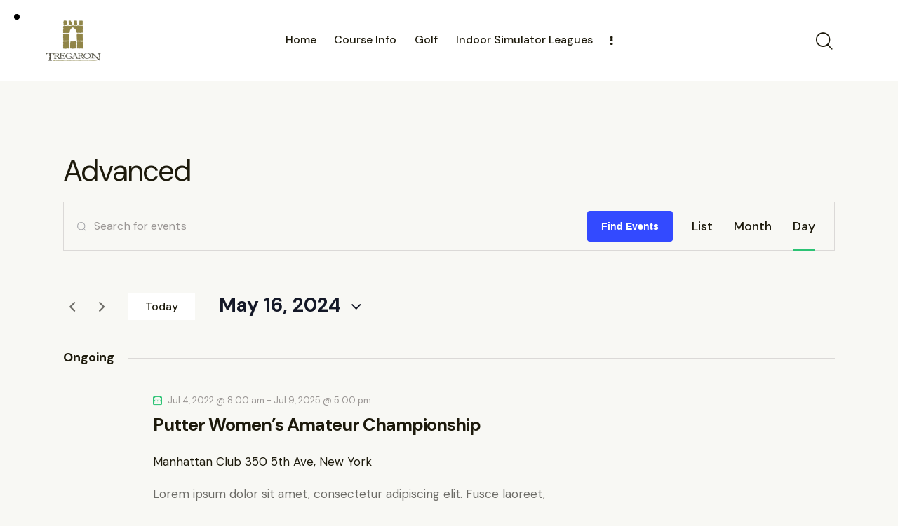

--- FILE ---
content_type: text/css
request_url: https://tregarongolf.com/wp-content/themes/putter/css/__custom-inline.css
body_size: 343
content:
/* ATTENTION! This file was generated automatically! Don&#039;t change it!!!
----------------------------------------------------------------------- */

/* Color scheme helpers for Customizer */
body.customize_preview {
	position: relative;
}
body.customize_preview .putter_customizer_scheme_helper {
	display: block;
	position: absolute;
	z-index: 1;
	top: 0;
	left: 0;
	right: 0;
	bottom: 0;
	-webkit-box-sizing: border-box;
	    -ms-box-sizing: border-box;
	        box-sizing: border-box;
	-webkit-transition: border-color 0.3s ease;
	    -ms-transition: border-color 0.3s ease;
	        transition: border-color 0.3s ease;
	border: 2px solid #aa0000;
	pointer-events: none;
}
body.customize_preview .putter_customizer_scheme_helper .putter_customizer_scheme_helper_name {
	position: absolute;
	z-index: 1;
	top: 0;
	right: 0;
	color: #fff;
	background-color: #aa0000;
	display: inline-block;
	vertical-align: top;
	padding: 4px 1em;
	font-size: 11px;
	line-height: 15px;
	-webkit-transition: background-color 0.3s ease;
	    -ms-transition: background-color 0.3s ease;
	        transition: background-color 0.3s ease;
}
body.customize_preview > .putter_customizer_scheme_helper {
	z-index: 10000;
	border-color: #2271b1;
}
body.customize_preview > .putter_customizer_scheme_helper .putter_customizer_scheme_helper_name {
	right: auto;
	left: 0;
	background-color: #2271b1;
}
body.customize_preview *:hover > .putter_customizer_scheme_helper {
	border: 4px solid #00aa00;
}
body.customize_preview *:hover > .putter_customizer_scheme_helper .putter_customizer_scheme_helper_name {
	background-color: #00aa00;
	top: -2px;
	right: -2px;
}


--- FILE ---
content_type: text/css
request_url: https://tregarongolf.com/wp-content/plugins/trx_addons/css/__responsive.css
body_size: 6016
content:
/* ATTENTION! This file was generated automatically! Don't change it!!!
----------------------------------------------------------------------- */
@media (max-width:1439px){.trx_addons_audio_player{padding:2em}.sc_item_subtitle + .sc_item_title{margin-top:0.4em}.sc_item_title + .sc_item_descr,.sc_item_subtitle + .sc_item_descr,.sc_item_title + .sc_item_slider,.sc_item_subtitle + .sc_item_slider,.sc_item_descr + .sc_item_slider,.sc_item_title + .sc_item_columns,.sc_item_subtitle + .sc_item_columns,.sc_item_descr + .sc_item_columns,.sc_item_title + .sc_item_content,.sc_item_subtitle + .sc_item_content,.sc_item_descr + .sc_item_content{margin-top:2em}.sc_item_title + .sc_item_button,.sc_item_title + .sc_item_button_image,.sc_item_subtitle + .sc_item_button,.sc_item_subtitle + .sc_item_button_image,.sc_item_descr + .sc_item_button,.sc_item_descr + .sc_item_button_image,.sc_item_content + .sc_item_button,.sc_item_content + .sc_item_button_image,.sc_item_slider + .sc_item_button,.sc_item_slider + .sc_item_button_image,.sc_item_columns + .sc_item_button,.sc_item_columns + .sc_item_button_image{margin-top:2em}.sc_layouts_row_fixed_on{left:-15px;right:-15px}.sc_layouts_row .sc_button_default,.sc_layouts_row .sc_button_bordered{font-size:12px;padding:1.5em}a.custom-logo-link img,.wp-block-columns .sc_layouts_logo img,.sc_layouts_row .sc_layouts_logo img{max-height:4.5em}.sc_layouts_row_type_compact .custom-logo-link img,.sc_layouts_row_type_compact .sc_layouts_logo img{max-height:3.5em}.sc_layouts_row_type_narrow .custom-logo-link img,.sc_layouts_row_type_narrow .sc_layouts_logo img{max-height:2.5em}}@media (max-width:1279px){.trx_addons_audio_player{padding:2em 1.6em}.trx_addons_column-1-tablet,.trx_addons_column-1_1-tablet{width:100%}.trx_addons_column-1_2-tablet{width:50%}.trx_addons_column-1_3-tablet{width:33.3333333333%}.trx_addons_column-1_4-tablet{width:25%}.trx_addons_column-1_5-tablet{width:20%}.trx_addons_column-1_6-tablet{width:16.6666666667%}.trx_addons_column-1_7-tablet{width:14.2857142857%}.trx_addons_column-1_8-tablet{width:12.5%}.trx_addons_column-1_9-tablet{width:11.1111111111%}.trx_addons_column-1_10-tablet{width:10%}.trx_addons_column-1_11-tablet{width:9.0909090909%}.trx_addons_column-1_12-tablet{width:8.3333333333%}.trx_addons_column-2_2-tablet{width:100%}.trx_addons_column-2_3-tablet{width:66.6666666667%}.trx_addons_column-2_4-tablet{width:50%}.trx_addons_column-2_5-tablet{width:40%}.trx_addons_column-2_6-tablet{width:33.3333333333%}.trx_addons_column-2_7-tablet{width:28.5714285714%}.trx_addons_column-2_8-tablet{width:25%}.trx_addons_column-2_9-tablet{width:22.2222222222%}.trx_addons_column-2_10-tablet{width:20%}.trx_addons_column-2_11-tablet{width:18.1818181818%}.trx_addons_column-2_12-tablet{width:16.6666666667%}.trx_addons_column-3_3-tablet{width:100%}.trx_addons_column-3_4-tablet{width:75%}.trx_addons_column-3_5-tablet{width:60%}.trx_addons_column-3_6-tablet{width:50%}.trx_addons_column-3_7-tablet{width:42.8571428571%}.trx_addons_column-3_8-tablet{width:37.5%}.trx_addons_column-3_9-tablet{width:33.3333333333%}.trx_addons_column-3_10-tablet{width:30%}.trx_addons_column-3_11-tablet{width:27.2727272727%}.trx_addons_column-3_12-tablet{width:25%}.trx_addons_column-4_4-tablet{width:100%}.trx_addons_column-4_5-tablet{width:80%}.trx_addons_column-4_6-tablet{width:66.6666666667%}.trx_addons_column-4_7-tablet{width:57.1428571429%}.trx_addons_column-4_8-tablet{width:50%}.trx_addons_column-4_9-tablet{width:44.4444444444%}.trx_addons_column-4_10-tablet{width:40%}.trx_addons_column-4_11-tablet{width:36.3636363636%}.trx_addons_column-4_12-tablet{width:33.3333333333%}.trx_addons_column-5_5-tablet{width:100%}.trx_addons_column-5_6-tablet{width:83.3333333333%}.trx_addons_column-5_7-tablet{width:71.4285714286%}.trx_addons_column-5_8-tablet{width:62.5%}.trx_addons_column-5_9-tablet{width:55.5555555556%}.trx_addons_column-5_10-tablet{width:50%}.trx_addons_column-5_11-tablet{width:45.4545454545%}.trx_addons_column-5_12-tablet{width:41.6666666667%}.trx_addons_column-6_6-tablet{width:100%}.trx_addons_column-6_7-tablet{width:85.7142857143%}.trx_addons_column-6_8-tablet{width:75%}.trx_addons_column-6_9-tablet{width:66.6666666667%}.trx_addons_column-6_10-tablet{width:60%}.trx_addons_column-6_11-tablet{width:54.5454545455%}.trx_addons_column-6_12-tablet{width:50%}.trx_addons_column-7_7-tablet{width:100%}.trx_addons_column-7_8-tablet{width:87.5%}.trx_addons_column-7_9-tablet{width:77.7777777778%}.trx_addons_column-7_10-tablet{width:70%}.trx_addons_column-7_11-tablet{width:63.6363636364%}.trx_addons_column-7_12-tablet{width:58.3333333333%}.trx_addons_column-8_8-tablet{width:100%}.trx_addons_column-8_9-tablet{width:88.8888888889%}.trx_addons_column-8_10-tablet{width:80%}.trx_addons_column-8_11-tablet{width:72.7272727273%}.trx_addons_column-8_12-tablet{width:66.6666666667%}.trx_addons_column-9_9-tablet{width:100%}.trx_addons_column-9_10-tablet{width:90%}.trx_addons_column-9_11-tablet{width:81.8181818182%}.trx_addons_column-9_12-tablet{width:75%}.trx_addons_column-10_10-tablet{width:100%}.trx_addons_column-10_11-tablet{width:90.9090909091%}.trx_addons_column-10_12-tablet{width:83.3333333333%}.trx_addons_column-11_11-tablet{width:100%}.trx_addons_column-11_12-tablet{width:91.6666666667%}.trx_addons_column-12_12-tablet{width:100%}.trx_addons_columns_wrap.columns_padding_bottom.columns_in_single_row>[class*="trx_addons_column-"][class*="-tablet"]{padding-bottom:30px}.mfp-wrap .mfp-close{font-size:20px}:root{--sc-space-tiny:1em;--sc-space-small:2em;--sc-space-medium:3em;--sc-space-large:4em;--sc-space-huge:5em;--sc-shift-tiny:1em;--sc-shift-small:2em;--sc-shift-medium:3em;--sc-shift-large:4em}.elementor-section[class*="sc_extra_bg_"]:after,.elementor-column[class*="sc_extra_bg_"]>.elementor-column-wrap:after,.elementor-column[class*="sc_extra_bg_"]>.elementor-widget-wrap:after,.elementor-widget-text-editor[class*="sc_extra_bg_"]:after{display:none}.elementor-section[class*="sc_extra_bg_"][class*="sc_bg_mask_"]:before,.elementor-column[class*="sc_extra_bg_"][class*="sc_bg_mask_"]>.elementor-column-wrap:before,.elementor-column[class*="sc_extra_bg_"][class*="sc_bg_mask_"]>.elementor-widget-wrap:before,.elementor-widget-text-editor[class*="sc_extra_bg_"][class*="sc_bg_mask_"]:before{left:0;top:0;right:0;bottom:0}.elementor-section.sc_extra_bg_tiny,.elementor-column.sc_extra_bg_tiny>.elementor-column-wrap,.elementor-column.sc_extra_bg_tiny>.elementor-widget-wrap,.elementor-widget-text-editor.sc_extra_bg_tiny{padding:1em !important}.elementor-section.sc_extra_bg_small,.elementor-column.sc_extra_bg_small>.elementor-column-wrap,.elementor-column.sc_extra_bg_small>.elementor-widget-wrap,.elementor-widget-text-editor.sc_extra_bg_small{padding:2em !important}.elementor-section.sc_extra_bg_medium,.elementor-column.sc_extra_bg_medium>.elementor-column-wrap,.elementor-column.sc_extra_bg_medium>.elementor-widget-wrap,.elementor-widget-text-editor.sc_extra_bg_medium{padding:3em !important}.elementor-section.sc_extra_bg_large,.elementor-column.sc_extra_bg_large>.elementor-column-wrap,.elementor-column.sc_extra_bg_large>.elementor-widget-wrap,.elementor-widget-text-editor.sc_extra_bg_large{padding:4em !important}.trx_addons_bg_text .trx_addons_bg_text_inner .trx_addons_bg_text_char{font-size:12em}.sc_layouts_row_fixed_on{left:-15px;right:-15px}.sc-tablet_layouts_column_align_left .elementor-widget-wrap{-webkit-justify-content:flex-start;-ms-flex-pack:start;justify-content:flex-start}.sc-tablet_layouts_column_align_center .elementor-widget-wrap{-webkit-justify-content:center;-ms-flex-pack:center;justify-content:center}.sc-tablet_layouts_column_align_right .elementor-widget-wrap{-webkit-justify-content:flex-end;-ms-flex-pack:end;justify-content:flex-end}.sc-tablet_layouts_column_align_left .sc_layouts_item:not(.elementor-widget-divider):not(.elementor-widget-spacer),.sc-tablet_layouts_column_align_left .sc_layouts_item + div:not(.sc_layouts_item):not(.vc_row):not(.vc_separator):not(.vc_empty_space):not(.vc_wp_text){margin-left:0;margin-right:1.5em}.sc-tablet_layouts_column_align_left .sc_layouts_item:not(.elementor-widget-divider):not(.elementor-widget-spacer):last-child,.sc-tablet_layouts_column_align_left .sc_layouts_item + div:not(.sc_layouts_item):not(.vc_row):not(.vc_separator):not(.vc_empty_space):not(.vc_wp_text):last-child{margin-right:0 !important}.sc-tablet_layouts_column_align_center .sc_layouts_item:not(.elementor-widget-divider):not(.elementor-widget-spacer),.sc-tablet_layouts_column_align_center .sc_layouts_item:not(.elementor-widget-divider):not(.elementor-widget-spacer):first-child,.sc-tablet_layouts_column_align_center .sc_layouts_item:not(.elementor-widget-divider):not(.elementor-widget-spacer):last-child,.sc-tablet_layouts_column_align_center .sc_layouts_item + div:not(.sc_layouts_item):not(.vc_row):not(.vc_separator):not(.vc_empty_space):not(.vc_wp_text),.sc-tablet_layouts_column_align_center .sc_layouts_item + div:not(.sc_layouts_item):not(.vc_row):not(.vc_separator):not(.vc_empty_space):not(.vc_wp_text):last-child{margin-left:0.75em !important;margin-right:0.75em !important}.sc-tablet_layouts_column_align_right .sc_layouts_item:not(.elementor-widget-divider):not(.elementor-widget-spacer),.sc-tablet_layouts_column_align_right .sc_layouts_item + div:not(.sc_layouts_item):not(.vc_row):not(.vc_separator):not(.vc_empty_space):not(.vc_wp_text){margin-left:1.5em;margin-right:0}.sc-tablet_layouts_column_align_right .sc_layouts_item:not(.elementor-widget-divider):not(.elementor-widget-spacer):first-child{margin-left:0 !important}.sc-tablet_layouts_column_align_right .sc_layouts_item:first-child{margin-left:0 !important}.sc-tablet_layouts_column_align_left,.sc_layouts_column.sc-tablet_layouts_column_align_left .widget,.sc_layouts_column.sc-tablet_layouts_column_align_left .widget_title,.sc_layouts_column.sc-tablet_layouts_column_align_left .widgettitle{text-align:left}.sc-tablet_layouts_column_align_center,.sc_layouts_column.sc-tablet_layouts_column_align_center .widget,.sc_layouts_column.sc-tablet_layouts_column_align_center .widget_title,.sc_layouts_column.sc-tablet_layouts_column_align_center .widgettitle{text-align:center}.sc-tablet_layouts_column_align_right,.sc_layouts_column.sc-tablet_layouts_column_align_right .widget,.sc_layouts_column.sc-tablet_layouts_column_align_right .widget_title,.sc_layouts_column.sc-tablet_layouts_column_align_right .widgettitle{text-align:right}.slider_container .swiper-pagination-bullet,.slider_outer .swiper-pagination-bullet{width:8px;height:8px;line-height:8px;text-align:center;border-width:1px}.slider_container.slider_controls_outside + .slider_controls_wrap>.slider_prev,.slider_outer_controls_outside .slider_controls_wrap>.slider_prev{opacity:1;margin-left:0;left:0;-webkit-transform:translateX(-50%);-ms-transform:translateX(-50%);transform:translateX(-50%)}.slider_container.slider_controls_outside + .slider_controls_wrap>.slider_next,.slider_outer_controls_outside .slider_controls_wrap>.slider_next{opacity:1;margin-right:0;right:0;-webkit-transform:translateX(50%);-ms-transform:translateX(50%);transform:translateX(50%)}.sc_slider_controller_horizontal .slider_controller_container,.slider_outer_wrap_controller_pos_bottom .sc_slider_controller .slider_controller_container{max-height:10em}.sc_slider_controller_horizontal .sc_slider_controller_item_image,.slider_outer_wrap_controller_pos_bottom .sc_slider_controller .sc_slider_controller_item_image{max-height:8em}.slider_outer_wrap .sc_slider_controller .sc_slider_controller_item_image + .sc_slider_controller_item_info,.slider_outer_wrap .sc_slider_controller .sc_slider_controller_item_image~.sc_slider_controller_item_info{padding-left:1em}.sc_slider_controller_vertical .sc_slider_controller_item_image,.slider_outer_wrap_controller_pos_left .sc_slider_controller .sc_slider_controller_item_image,.slider_outer_wrap_controller_pos_right .sc_slider_controller .sc_slider_controller_item_image{max-height:5em}.slider_style_modern.slider_outer_controls_side .slider_controls_wrap>a:before{top:70%}.sc_layouts_menu_nav ul li.columns-4>ul,.sc_layouts_menu_nav ul li.columns-5>ul{width:39em}.sc_layouts_menu_nav ul li.columns-4>ul.submenu_left,.sc_layouts_menu_nav ul li.columns-5>ul.submenu_left{left:-39em}.sc_layouts_menu_nav li.columns-4>ul>li,.sc_layouts_menu_nav li.columns-5>ul>li{width:33.3333%}}@media (min-width:768px) and (max-width:1279px){.sc-tablet_content_align_center[class*="sc_inner_width_"],.sc-tablet_content_align_center.elementor-column .elementor-widget-wrap{-webkit-justify-content:center;-ms-flex-pack:center;justify-content:center}.sc-tablet_content_align_left[class*="sc_inner_width_"],.sc-tablet_content_align_left.elementor-column .elementor-widget-wrap{-webkit-justify-content:flex-start;-ms-flex-pack:start;justify-content:flex-start}.sc-tablet_content_align_right[class*="sc_inner_width_"],.sc-tablet_content_align_right.elementor-column .elementor-widget-wrap{-webkit-justify-content:flex-end;-ms-flex-pack:end;justify-content:flex-end}.elementor-section.hide_bg_image_on_tablet,.elementor-column.hide_bg_image_on_tablet>.elementor-column-wrap,.elementor-column.hide_bg_image_on_tablet>.elementor-widget-wrap{background-image:none !important}.elementor-section.hide_bg_image_on_tablet[class*="sc_bg_mask_"]:before,.elementor-column.hide_bg_image_on_tablet[class*="sc_bg_mask_"]>.elementor-column-wrap:before,.elementor-column.hide_bg_image_on_tablet[class*="sc_bg_mask_"]>.elementor-widget-wrap:before{display:none !important}}@media (max-width:1023px){.trx_addons_scroll_to_top{right:1em}.trx_addons_scroll_to_top.show{bottom:1em}.trx_addons_stretch_height{min-height:0 !important}.scroll_progress_bottom{height:6px}.trx_addons_video_sticky_on .trx_addons_video_sticky_inner,.trx_addons_video_sticky_on .trx_addons_video_sticky_inner iframe{width:320px !important;height:180px !important}.trx_addons_video_sticky_on .trx_addons_video_sticky_close{bottom:180px}.trx_addons_video_sticky_on .trx_addons_video_sticky_inner .trx_addons_video_list_title_wrap .trx_addons_video_list_title{font-size:1.25em;line-height:1.25em}.sc_item_descr{max-width:none}.sc_item_filters_tabs_left .sc_item_filters_more_link_wrap{display:none}.sc_item_filters_tabs_left .sc_item_filters_empty,.sc_item_filters_tabs_left .sc_item_filters_empty.sc_item_filters_align_center .sc_item_filters_header{border-bottom-width:2px;padding-bottom:1em;margin-bottom:1em}#trx_addons_post_details_popup{width:80%}.sc_item_title.sc_item_title_style_accent i{font-size:0.75rem}.elementor-section.elementor-section-height-full{min-height:0}.trx_addons_bg_text .trx_addons_bg_text_inner .trx_addons_bg_text_char{font-size:9em}.sc_layouts_row_fixed_on{left:-15px;right:-15px}body.post-type-cpt_layouts [data-type^="trx-addons/socials"],body.post-type-cpt_layouts [data-type^="trx-addons/button"],[data-type^="trx-addons/layouts-"]:not([data-type^="trx-addons/layouts-blog-item"]):not([data-type^="trx-addons/layouts-container"]):not([data-type^="trx-addons/layouts-featured"]):not([data-type^="trx-addons/layouts-title"]),.wp-block-column>.sc_layouts_item,.sc_layouts_column .sc_layouts_item:not(.elementor-widget-divider):not(.elementor-widget-spacer),.sc_layouts_column .sc_layouts_item + div:not(.sc_layouts_item):not(.vc_row):not(.vc_separator):not(.vc_empty_space):not(.vc_wp_text){margin-right:1.2em}body.post-type-cpt_layouts .sc_layouts_column_align_right [data-type^="trx-addons/socials"],body.post-type-cpt_layouts .sc_layouts_column_align_right [data-type^="trx-addons/button"],.sc_layouts_column_align_right [data-type^="trx-addons/layouts-"]:not([data-type^="trx-addons/layouts-blog-item"]):not([data-type^="trx-addons/layouts-container"]):not([data-type^="trx-addons/layouts-featured"]):not([data-type^="trx-addons/layouts-title"]),.sc_layouts_column_align_right.wp-block-column>.sc_layouts_item,.sc_layouts_column_align_right .sc_layouts_item + div:not(.sc_layouts_item):not(.vc_row):not(.vc_separator):not(.vc_empty_space):not(.vc_wp_text),.sc_layouts_column_align_right .sc_layouts_item:not(.elementor-widget-divider):not(.elementor-widget-spacer){margin-left:1.2em;margin-right:0}body.post-type-cpt_layouts .sc_layouts_column_align_center [data-type^="trx-addons/socials"],body.post-type-cpt_layouts .sc_layouts_column_align_center [data-type^="trx-addons/button"],.sc_layouts_column_align_center [data-type^="trx-addons/layouts-"]:not([data-type^="trx-addons/layouts-blog-item"]):not([data-type^="trx-addons/layouts-container"]):not([data-type^="trx-addons/layouts-featured"]):not([data-type^="trx-addons/layouts-title"]),.sc_layouts_column_align_center.wp-block-column>.sc_layouts_item,.sc_layouts_column_align_center .sc_layouts_item:not(.elementor-widget-divider):not(.elementor-widget-spacer),.sc_layouts_column_align_center .sc_layouts_item + div:not(.sc_layouts_item):not(.vc_row):not(.vc_separator):not(.vc_empty_space):not(.vc_wp_text){margin-left:0.6em;margin-right:0.6em}.sc-tablet_layouts_column_align_left .sc_layouts_item:not(.elementor-widget-divider):not(.elementor-widget-spacer),.sc-tablet_layouts_column_align_left .sc_layouts_item + div:not(.sc_layouts_item):not(.vc_row):not(.vc_separator):not(.vc_empty_space):not(.vc_wp_text){margin-left:0;margin-right:1.2em}.sc-tablet_layouts_column_align_right .sc_layouts_item:not(.elementor-widget-divider):not(.elementor-widget-spacer),.sc-tablet_layouts_column_align_right .sc_layouts_item + div:not(.sc_layouts_item):not(.vc_row):not(.vc_separator):not(.vc_empty_space):not(.vc_wp_text){margin-left:1.2em;margin-right:0}.sc-tablet_layouts_column_align_center .sc_layouts_item:not(.elementor-widget-divider):not(.elementor-widget-spacer),.sc-tablet_layouts_column_align_center .sc_layouts_item:not(.elementor-widget-divider):not(.elementor-widget-spacer):first-child,.sc-tablet_layouts_column_align_center .sc_layouts_item:not(.elementor-widget-divider):not(.elementor-widget-spacer):last-child,.sc-tablet_layouts_column_align_center .sc_layouts_item + div:not(.sc_layouts_item):not(.vc_row):not(.vc_separator):not(.vc_empty_space):not(.vc_wp_text),.sc-tablet_layouts_column_align_center .sc_layouts_item + div:not(.sc_layouts_item):not(.vc_row):not(.vc_separator):not(.vc_empty_space):not(.vc_wp_text):last-child{margin-left:0.6em !important;margin-right:0.6em !important}.slider_outer_wrap .sc_slider_controller .slider-slide{padding-left:1em}.slider_outer_wrap .sc_slider_controller .sc_slider_controller_item_image + .sc_slider_controller_item_info{padding-left:1em}.slider_outer_wrap .sc_slider_controller .sc_slider_controller_item_info_cats,.slider_outer_wrap .sc_slider_controller .sc_slider_controller_item_info_date{display:none}.slider_outer_wrap .sc_slider_controller .sc_slider_controller_item_info_title{font-size:1.1em;line-height:1.5em}.sc_slider_controller_vertical .sc_slider_controller_item_image,.slider_outer_wrap_controller_pos_left .sc_slider_controller .sc_slider_controller_item_image,.slider_outer_wrap_controller_pos_right .sc_slider_controller .sc_slider_controller_item_image{max-height:4em}.sc_layouts_cart_button_wrap{bottom:1em;right:1em}.sc_layouts_menu_nav ul li.columns-3>ul,.sc_layouts_menu_nav ul li.columns-4>ul,.sc_layouts_menu_nav ul li.columns-5>ul{width:26em}.sc_layouts_menu_nav ul li.columns-3>ul.submenu_left,.sc_layouts_menu_nav ul li.columns-4>ul.submenu_left,.sc_layouts_menu_nav ul li.columns-5>ul.submenu_left{left:-26em}.sc_layouts_menu_nav li.columns-3>ul>li,.sc_layouts_menu_nav li.columns-4>ul>li,.sc_layouts_menu_nav li.columns-5>ul>li{width:50%}.sc_layouts_menu_dir_horizontal .sc_layouts_menu_nav>li>a{padding:0.7em}.sc_layouts_menu_dir_horizontal .sc_layouts_menu_nav>li[class*="icon-"]>a{padding-left:1.7em}.sc_layouts_menu_dir_horizontal .sc_layouts_menu_nav>li[class*="icon-"]:before{padding:0.7em 0;left:0.3em}.sc_layouts_menu_dir_horizontal .sc_layouts_menu_nav>li.menu-item-has-children>a{padding-right:1.3em}.sc_layouts_menu_dir_horizontal .sc_layouts_menu_nav>li.menu-item-has-children>a:after{right:0.5em}}@media (min-width:601px) and (max-width:782px){.admin-bar .scroll_progress_top{top:46px}}@media (max-width:767px){.trx_addons_container,.trx_addons_container-fluid{padding-left:10px;padding-right:10px}.trx_addons_columns_wrap{margin-right:-20px}.trx_addons_columns_wrap>[class*="trx_addons_column-"]{padding-right:20px}.trx_addons_columns_wrap.columns_padding_left{margin-left:-20px}.trx_addons_columns_wrap.columns_padding_left>[class*="trx_addons_column-"],.trx_addons_columns_wrap>[class*="trx_addons_column-"].columns_padding_left{padding-left:20px}.trx_addons_columns_wrap.columns_padding_right{margin-right:-20px}.trx_addons_columns_wrap.columns_padding_right>[class*="trx_addons_column-"],.trx_addons_columns_wrap>[class*="trx_addons_column-"].columns_padding_right{padding-right:20px}.trx_addons_columns_wrap.columns_padding_center{margin-left:-10px;margin-right:-10px}.trx_addons_columns_wrap.columns_padding_center>[class*="trx_addons_column-"],.trx_addons_columns_wrap>[class*="trx_addons_column-"].columns_padding_center{padding-left:10px;padding-right:10px}.trx_addons_columns_wrap.columns_padding_bottom>[class*="trx_addons_column-"],.trx_addons_columns_wrap>[class*="trx_addons_column-"].columns_padding_bottom{padding-bottom:20px}.trx_addons_columns_wrap.columns_padding_bottom.columns_in_single_row>[class*="trx_addons_column-"]{padding-bottom:20px}.trx_addons_columns_wrap.columns_padding_bottom.columns_in_single_row>.trx_addons_column-1_1:last-child,.trx_addons_columns_wrap.columns_padding_bottom.columns_in_single_row>.trx_addons_column-1_3:last-child,.trx_addons_columns_wrap.columns_padding_bottom.columns_in_single_row>.trx_addons_column-1_5:last-child,.trx_addons_columns_wrap.columns_padding_bottom.columns_in_single_row>.trx_addons_column-1_7:last-child,.trx_addons_columns_wrap.columns_padding_bottom.columns_in_single_row>.trx_addons_column-1_9:last-child,.trx_addons_columns_wrap.columns_padding_bottom.columns_in_single_row>.trx_addons_column-1_11:last-child{padding-bottom:0}.trx_addons_columns_wrap:not(.columns_fluid)>[class*="trx_addons_column-"]{width:50%}.trx_addons_columns_wrap:not(.columns_fluid)>.trx_addons_column-1_1,.trx_addons_columns_wrap:not(.columns_fluid)>.trx_addons_column-2_2,.trx_addons_columns_wrap:not(.columns_fluid)>.trx_addons_column-3_3,.trx_addons_columns_wrap:not(.columns_fluid)>.trx_addons_column-4_4,.trx_addons_columns_wrap:not(.columns_fluid)>.trx_addons_column-5_5,.trx_addons_columns_wrap:not(.columns_fluid)>.trx_addons_column-6_6,.trx_addons_columns_wrap:not(.columns_fluid)>.trx_addons_column-7_7,.trx_addons_columns_wrap:not(.columns_fluid)>.trx_addons_column-8_8,.trx_addons_columns_wrap:not(.columns_fluid)>.trx_addons_column-9_9,.trx_addons_columns_wrap:not(.columns_fluid)>.trx_addons_column-10_10,.trx_addons_columns_wrap:not(.columns_fluid)>.trx_addons_column-11_11,.trx_addons_columns_wrap:not(.columns_fluid)>.trx_addons_column-12_12,.trx_addons_columns_wrap:not(.columns_fluid)>.trx_addons_column-2_3,.trx_addons_columns_wrap:not(.columns_fluid)>.trx_addons_column-3_4,.trx_addons_columns_wrap:not(.columns_fluid)>.trx_addons_column-2_5,.trx_addons_columns_wrap:not(.columns_fluid)>.trx_addons_column-3_5,.trx_addons_columns_wrap:not(.columns_fluid)>.trx_addons_column-4_5,.trx_addons_columns_wrap:not(.columns_fluid)>.trx_addons_column-2_6,.trx_addons_columns_wrap:not(.columns_fluid)>.trx_addons_column-3_6,.trx_addons_columns_wrap:not(.columns_fluid)>.trx_addons_column-4_6,.trx_addons_columns_wrap:not(.columns_fluid)>.trx_addons_column-5_6{width:100%}.trx_addons_columns_wrap:not(.columns_fluid)>.trx_addons_column-1-tablet,.trx_addons_columns_wrap:not(.columns_fluid)>.trx_addons_column-1_1-tablet{width:100%}.trx_addons_columns_wrap:not(.columns_fluid)>.trx_addons_column-1_2-tablet{width:50%}.trx_addons_columns_wrap:not(.columns_fluid)>.trx_addons_column-1_3-tablet{width:33.3333333333%}.trx_addons_columns_wrap:not(.columns_fluid)>.trx_addons_column-1_4-tablet{width:25%}.trx_addons_columns_wrap:not(.columns_fluid)>.trx_addons_column-1_5-tablet{width:20%}.trx_addons_columns_wrap:not(.columns_fluid)>.trx_addons_column-1_6-tablet{width:16.6666666667%}.trx_addons_columns_wrap:not(.columns_fluid)>.trx_addons_column-1_7-tablet{width:14.2857142857%}.trx_addons_columns_wrap:not(.columns_fluid)>.trx_addons_column-1_8-tablet{width:12.5%}.trx_addons_columns_wrap:not(.columns_fluid)>.trx_addons_column-1_9-tablet{width:11.1111111111%}.trx_addons_columns_wrap:not(.columns_fluid)>.trx_addons_column-1_10-tablet{width:10%}.trx_addons_columns_wrap:not(.columns_fluid)>.trx_addons_column-1_11-tablet{width:9.0909090909%}.trx_addons_columns_wrap:not(.columns_fluid)>.trx_addons_column-1_12-tablet{width:8.3333333333%}.trx_addons_columns_wrap:not(.columns_fluid)>.trx_addons_column-2_2-tablet{width:100%}.trx_addons_columns_wrap:not(.columns_fluid)>.trx_addons_column-2_3-tablet{width:66.6666666667%}.trx_addons_columns_wrap:not(.columns_fluid)>.trx_addons_column-2_4-tablet{width:50%}.trx_addons_columns_wrap:not(.columns_fluid)>.trx_addons_column-2_5-tablet{width:40%}.trx_addons_columns_wrap:not(.columns_fluid)>.trx_addons_column-2_6-tablet{width:33.3333333333%}.trx_addons_columns_wrap:not(.columns_fluid)>.trx_addons_column-2_7-tablet{width:28.5714285714%}.trx_addons_columns_wrap:not(.columns_fluid)>.trx_addons_column-2_8-tablet{width:25%}.trx_addons_columns_wrap:not(.columns_fluid)>.trx_addons_column-2_9-tablet{width:22.2222222222%}.trx_addons_columns_wrap:not(.columns_fluid)>.trx_addons_column-2_10-tablet{width:20%}.trx_addons_columns_wrap:not(.columns_fluid)>.trx_addons_column-2_11-tablet{width:18.1818181818%}.trx_addons_columns_wrap:not(.columns_fluid)>.trx_addons_column-2_12-tablet{width:16.6666666667%}.trx_addons_columns_wrap:not(.columns_fluid)>.trx_addons_column-3_3-tablet{width:100%}.trx_addons_columns_wrap:not(.columns_fluid)>.trx_addons_column-3_4-tablet{width:75%}.trx_addons_columns_wrap:not(.columns_fluid)>.trx_addons_column-3_5-tablet{width:60%}.trx_addons_columns_wrap:not(.columns_fluid)>.trx_addons_column-3_6-tablet{width:50%}.trx_addons_columns_wrap:not(.columns_fluid)>.trx_addons_column-3_7-tablet{width:42.8571428571%}.trx_addons_columns_wrap:not(.columns_fluid)>.trx_addons_column-3_8-tablet{width:37.5%}.trx_addons_columns_wrap:not(.columns_fluid)>.trx_addons_column-3_9-tablet{width:33.3333333333%}.trx_addons_columns_wrap:not(.columns_fluid)>.trx_addons_column-3_10-tablet{width:30%}.trx_addons_columns_wrap:not(.columns_fluid)>.trx_addons_column-3_11-tablet{width:27.2727272727%}.trx_addons_columns_wrap:not(.columns_fluid)>.trx_addons_column-3_12-tablet{width:25%}.trx_addons_columns_wrap:not(.columns_fluid)>.trx_addons_column-4_4-tablet{width:100%}.trx_addons_columns_wrap:not(.columns_fluid)>.trx_addons_column-4_5-tablet{width:80%}.trx_addons_columns_wrap:not(.columns_fluid)>.trx_addons_column-4_6-tablet{width:66.6666666667%}.trx_addons_columns_wrap:not(.columns_fluid)>.trx_addons_column-4_7-tablet{width:57.1428571429%}.trx_addons_columns_wrap:not(.columns_fluid)>.trx_addons_column-4_8-tablet{width:50%}.trx_addons_columns_wrap:not(.columns_fluid)>.trx_addons_column-4_9-tablet{width:44.4444444444%}.trx_addons_columns_wrap:not(.columns_fluid)>.trx_addons_column-4_10-tablet{width:40%}.trx_addons_columns_wrap:not(.columns_fluid)>.trx_addons_column-4_11-tablet{width:36.3636363636%}.trx_addons_columns_wrap:not(.columns_fluid)>.trx_addons_column-4_12-tablet{width:33.3333333333%}.trx_addons_columns_wrap:not(.columns_fluid)>.trx_addons_column-5_5-tablet{width:100%}.trx_addons_columns_wrap:not(.columns_fluid)>.trx_addons_column-5_6-tablet{width:83.3333333333%}.trx_addons_columns_wrap:not(.columns_fluid)>.trx_addons_column-5_7-tablet{width:71.4285714286%}.trx_addons_columns_wrap:not(.columns_fluid)>.trx_addons_column-5_8-tablet{width:62.5%}.trx_addons_columns_wrap:not(.columns_fluid)>.trx_addons_column-5_9-tablet{width:55.5555555556%}.trx_addons_columns_wrap:not(.columns_fluid)>.trx_addons_column-5_10-tablet{width:50%}.trx_addons_columns_wrap:not(.columns_fluid)>.trx_addons_column-5_11-tablet{width:45.4545454545%}.trx_addons_columns_wrap:not(.columns_fluid)>.trx_addons_column-5_12-tablet{width:41.6666666667%}.trx_addons_columns_wrap:not(.columns_fluid)>.trx_addons_column-6_6-tablet{width:100%}.trx_addons_columns_wrap:not(.columns_fluid)>.trx_addons_column-6_7-tablet{width:85.7142857143%}.trx_addons_columns_wrap:not(.columns_fluid)>.trx_addons_column-6_8-tablet{width:75%}.trx_addons_columns_wrap:not(.columns_fluid)>.trx_addons_column-6_9-tablet{width:66.6666666667%}.trx_addons_columns_wrap:not(.columns_fluid)>.trx_addons_column-6_10-tablet{width:60%}.trx_addons_columns_wrap:not(.columns_fluid)>.trx_addons_column-6_11-tablet{width:54.5454545455%}.trx_addons_columns_wrap:not(.columns_fluid)>.trx_addons_column-6_12-tablet{width:50%}.trx_addons_columns_wrap:not(.columns_fluid)>.trx_addons_column-7_7-tablet{width:100%}.trx_addons_columns_wrap:not(.columns_fluid)>.trx_addons_column-7_8-tablet{width:87.5%}.trx_addons_columns_wrap:not(.columns_fluid)>.trx_addons_column-7_9-tablet{width:77.7777777778%}.trx_addons_columns_wrap:not(.columns_fluid)>.trx_addons_column-7_10-tablet{width:70%}.trx_addons_columns_wrap:not(.columns_fluid)>.trx_addons_column-7_11-tablet{width:63.6363636364%}.trx_addons_columns_wrap:not(.columns_fluid)>.trx_addons_column-7_12-tablet{width:58.3333333333%}.trx_addons_columns_wrap:not(.columns_fluid)>.trx_addons_column-8_8-tablet{width:100%}.trx_addons_columns_wrap:not(.columns_fluid)>.trx_addons_column-8_9-tablet{width:88.8888888889%}.trx_addons_columns_wrap:not(.columns_fluid)>.trx_addons_column-8_10-tablet{width:80%}.trx_addons_columns_wrap:not(.columns_fluid)>.trx_addons_column-8_11-tablet{width:72.7272727273%}.trx_addons_columns_wrap:not(.columns_fluid)>.trx_addons_column-8_12-tablet{width:66.6666666667%}.trx_addons_columns_wrap:not(.columns_fluid)>.trx_addons_column-9_9-tablet{width:100%}.trx_addons_columns_wrap:not(.columns_fluid)>.trx_addons_column-9_10-tablet{width:90%}.trx_addons_columns_wrap:not(.columns_fluid)>.trx_addons_column-9_11-tablet{width:81.8181818182%}.trx_addons_columns_wrap:not(.columns_fluid)>.trx_addons_column-9_12-tablet{width:75%}.trx_addons_columns_wrap:not(.columns_fluid)>.trx_addons_column-10_10-tablet{width:100%}.trx_addons_columns_wrap:not(.columns_fluid)>.trx_addons_column-10_11-tablet{width:90.9090909091%}.trx_addons_columns_wrap:not(.columns_fluid)>.trx_addons_column-10_12-tablet{width:83.3333333333%}.trx_addons_columns_wrap:not(.columns_fluid)>.trx_addons_column-11_11-tablet{width:100%}.trx_addons_columns_wrap:not(.columns_fluid)>.trx_addons_column-11_12-tablet{width:91.6666666667%}.trx_addons_columns_wrap:not(.columns_fluid)>.trx_addons_column-12_12-tablet{width:100%}.trx_addons_columns_wrap.columns_padding_bottom.columns_in_single_row>[class*="trx_addons_column-"][class*="-tablet"]{padding-bottom:20px}.trx_addons_columns_wrap:not(.columns_fluid)>.trx_addons_column-1-mobile,.trx_addons_columns_wrap:not(.columns_fluid)>.trx_addons_column-1_1-mobile{width:100%}.trx_addons_columns_wrap:not(.columns_fluid)>.trx_addons_column-1_2-mobile{width:50%}.trx_addons_columns_wrap:not(.columns_fluid)>.trx_addons_column-1_3-mobile{width:33.3333333333%}.trx_addons_columns_wrap:not(.columns_fluid)>.trx_addons_column-1_4-mobile{width:25%}.trx_addons_columns_wrap:not(.columns_fluid)>.trx_addons_column-1_5-mobile{width:20%}.trx_addons_columns_wrap:not(.columns_fluid)>.trx_addons_column-1_6-mobile{width:16.6666666667%}.trx_addons_columns_wrap:not(.columns_fluid)>.trx_addons_column-1_7-mobile{width:14.2857142857%}.trx_addons_columns_wrap:not(.columns_fluid)>.trx_addons_column-1_8-mobile{width:12.5%}.trx_addons_columns_wrap:not(.columns_fluid)>.trx_addons_column-1_9-mobile{width:11.1111111111%}.trx_addons_columns_wrap:not(.columns_fluid)>.trx_addons_column-1_10-mobile{width:10%}.trx_addons_columns_wrap:not(.columns_fluid)>.trx_addons_column-1_11-mobile{width:9.0909090909%}.trx_addons_columns_wrap:not(.columns_fluid)>.trx_addons_column-1_12-mobile{width:8.3333333333%}.trx_addons_columns_wrap:not(.columns_fluid)>.trx_addons_column-2_2-mobile{width:100%}.trx_addons_columns_wrap:not(.columns_fluid)>.trx_addons_column-2_3-mobile{width:66.6666666667%}.trx_addons_columns_wrap:not(.columns_fluid)>.trx_addons_column-2_4-mobile{width:50%}.trx_addons_columns_wrap:not(.columns_fluid)>.trx_addons_column-2_5-mobile{width:40%}.trx_addons_columns_wrap:not(.columns_fluid)>.trx_addons_column-2_6-mobile{width:33.3333333333%}.trx_addons_columns_wrap:not(.columns_fluid)>.trx_addons_column-2_7-mobile{width:28.5714285714%}.trx_addons_columns_wrap:not(.columns_fluid)>.trx_addons_column-2_8-mobile{width:25%}.trx_addons_columns_wrap:not(.columns_fluid)>.trx_addons_column-2_9-mobile{width:22.2222222222%}.trx_addons_columns_wrap:not(.columns_fluid)>.trx_addons_column-2_10-mobile{width:20%}.trx_addons_columns_wrap:not(.columns_fluid)>.trx_addons_column-2_11-mobile{width:18.1818181818%}.trx_addons_columns_wrap:not(.columns_fluid)>.trx_addons_column-2_12-mobile{width:16.6666666667%}.trx_addons_columns_wrap:not(.columns_fluid)>.trx_addons_column-3_3-mobile{width:100%}.trx_addons_columns_wrap:not(.columns_fluid)>.trx_addons_column-3_4-mobile{width:75%}.trx_addons_columns_wrap:not(.columns_fluid)>.trx_addons_column-3_5-mobile{width:60%}.trx_addons_columns_wrap:not(.columns_fluid)>.trx_addons_column-3_6-mobile{width:50%}.trx_addons_columns_wrap:not(.columns_fluid)>.trx_addons_column-3_7-mobile{width:42.8571428571%}.trx_addons_columns_wrap:not(.columns_fluid)>.trx_addons_column-3_8-mobile{width:37.5%}.trx_addons_columns_wrap:not(.columns_fluid)>.trx_addons_column-3_9-mobile{width:33.3333333333%}.trx_addons_columns_wrap:not(.columns_fluid)>.trx_addons_column-3_10-mobile{width:30%}.trx_addons_columns_wrap:not(.columns_fluid)>.trx_addons_column-3_11-mobile{width:27.2727272727%}.trx_addons_columns_wrap:not(.columns_fluid)>.trx_addons_column-3_12-mobile{width:25%}.trx_addons_columns_wrap:not(.columns_fluid)>.trx_addons_column-4_4-mobile{width:100%}.trx_addons_columns_wrap:not(.columns_fluid)>.trx_addons_column-4_5-mobile{width:80%}.trx_addons_columns_wrap:not(.columns_fluid)>.trx_addons_column-4_6-mobile{width:66.6666666667%}.trx_addons_columns_wrap:not(.columns_fluid)>.trx_addons_column-4_7-mobile{width:57.1428571429%}.trx_addons_columns_wrap:not(.columns_fluid)>.trx_addons_column-4_8-mobile{width:50%}.trx_addons_columns_wrap:not(.columns_fluid)>.trx_addons_column-4_9-mobile{width:44.4444444444%}.trx_addons_columns_wrap:not(.columns_fluid)>.trx_addons_column-4_10-mobile{width:40%}.trx_addons_columns_wrap:not(.columns_fluid)>.trx_addons_column-4_11-mobile{width:36.3636363636%}.trx_addons_columns_wrap:not(.columns_fluid)>.trx_addons_column-4_12-mobile{width:33.3333333333%}.trx_addons_columns_wrap:not(.columns_fluid)>.trx_addons_column-5_5-mobile{width:100%}.trx_addons_columns_wrap:not(.columns_fluid)>.trx_addons_column-5_6-mobile{width:83.3333333333%}.trx_addons_columns_wrap:not(.columns_fluid)>.trx_addons_column-5_7-mobile{width:71.4285714286%}.trx_addons_columns_wrap:not(.columns_fluid)>.trx_addons_column-5_8-mobile{width:62.5%}.trx_addons_columns_wrap:not(.columns_fluid)>.trx_addons_column-5_9-mobile{width:55.5555555556%}.trx_addons_columns_wrap:not(.columns_fluid)>.trx_addons_column-5_10-mobile{width:50%}.trx_addons_columns_wrap:not(.columns_fluid)>.trx_addons_column-5_11-mobile{width:45.4545454545%}.trx_addons_columns_wrap:not(.columns_fluid)>.trx_addons_column-5_12-mobile{width:41.6666666667%}.trx_addons_columns_wrap:not(.columns_fluid)>.trx_addons_column-6_6-mobile{width:100%}.trx_addons_columns_wrap:not(.columns_fluid)>.trx_addons_column-6_7-mobile{width:85.7142857143%}.trx_addons_columns_wrap:not(.columns_fluid)>.trx_addons_column-6_8-mobile{width:75%}.trx_addons_columns_wrap:not(.columns_fluid)>.trx_addons_column-6_9-mobile{width:66.6666666667%}.trx_addons_columns_wrap:not(.columns_fluid)>.trx_addons_column-6_10-mobile{width:60%}.trx_addons_columns_wrap:not(.columns_fluid)>.trx_addons_column-6_11-mobile{width:54.5454545455%}.trx_addons_columns_wrap:not(.columns_fluid)>.trx_addons_column-6_12-mobile{width:50%}.trx_addons_columns_wrap:not(.columns_fluid)>.trx_addons_column-7_7-mobile{width:100%}.trx_addons_columns_wrap:not(.columns_fluid)>.trx_addons_column-7_8-mobile{width:87.5%}.trx_addons_columns_wrap:not(.columns_fluid)>.trx_addons_column-7_9-mobile{width:77.7777777778%}.trx_addons_columns_wrap:not(.columns_fluid)>.trx_addons_column-7_10-mobile{width:70%}.trx_addons_columns_wrap:not(.columns_fluid)>.trx_addons_column-7_11-mobile{width:63.6363636364%}.trx_addons_columns_wrap:not(.columns_fluid)>.trx_addons_column-7_12-mobile{width:58.3333333333%}.trx_addons_columns_wrap:not(.columns_fluid)>.trx_addons_column-8_8-mobile{width:100%}.trx_addons_columns_wrap:not(.columns_fluid)>.trx_addons_column-8_9-mobile{width:88.8888888889%}.trx_addons_columns_wrap:not(.columns_fluid)>.trx_addons_column-8_10-mobile{width:80%}.trx_addons_columns_wrap:not(.columns_fluid)>.trx_addons_column-8_11-mobile{width:72.7272727273%}.trx_addons_columns_wrap:not(.columns_fluid)>.trx_addons_column-8_12-mobile{width:66.6666666667%}.trx_addons_columns_wrap:not(.columns_fluid)>.trx_addons_column-9_9-mobile{width:100%}.trx_addons_columns_wrap:not(.columns_fluid)>.trx_addons_column-9_10-mobile{width:90%}.trx_addons_columns_wrap:not(.columns_fluid)>.trx_addons_column-9_11-mobile{width:81.8181818182%}.trx_addons_columns_wrap:not(.columns_fluid)>.trx_addons_column-9_12-mobile{width:75%}.trx_addons_columns_wrap:not(.columns_fluid)>.trx_addons_column-10_10-mobile{width:100%}.trx_addons_columns_wrap:not(.columns_fluid)>.trx_addons_column-10_11-mobile{width:90.9090909091%}.trx_addons_columns_wrap:not(.columns_fluid)>.trx_addons_column-10_12-mobile{width:83.3333333333%}.trx_addons_columns_wrap:not(.columns_fluid)>.trx_addons_column-11_11-mobile{width:100%}.trx_addons_columns_wrap:not(.columns_fluid)>.trx_addons_column-11_12-mobile{width:91.6666666667%}.trx_addons_columns_wrap:not(.columns_fluid)>.trx_addons_column-12_12-mobile{width:100%}.trx_addons_columns_wrap.columns_padding_bottom.columns_in_single_row>[class*="trx_addons_column-"][class*="-mobile"]{padding-bottom:20px}.fixed_blocks_sticky .sc_column_fixed.elementor-column{display:-webkit-flex;display:-ms-flexbox;display:flex}.fixed_blocks_sticky .sc_column_fixed:not(.elementor-column),.fixed_blocks_sticky .sc_column_fixed.elementor-column>.elementor-column-wrap,.fixed_blocks_sticky .sc_column_fixed.elementor-column>.elementor-widget-wrap{position:static;top:auto !important}.sc_stack_section_effect_fade:not(.elementor-element-edit-mode){opacity:1}.trx_addons_video_sticky_on .trx_addons_video_sticky_inner,.trx_addons_video_sticky_on .trx_addons_video_sticky_inner iframe{width:160px !important;height:90px !important}.trx_addons_video_sticky_on .trx_addons_video_sticky_inner{right:auto;left:0}.trx_addons_video_sticky_on .trx_addons_video_sticky_inner .trx_addons_video_list_title_wrap{position:absolute;z-index:1;top:0;left:160px;width:calc( 100vw - 160px );height:90px;bottom:auto;right:auto;background-color:rgba(255,255,255,0.75)}.trx_addons_video_sticky_on .trx_addons_video_sticky_close{bottom:calc( 90px - 3rem )}.mfp-wrap .mfp-close{font-size:20px;right:-10px}.trx_addons_popup{width:400px;height:auto}.trx_addons_popup .mfp-close{right:0}.trx_addons_popup .trx_addons_tabs_titles li.trx_addons_tabs_title>a{font-size:15px}.trx_addons_reviews_block_short{float:none !important;margin:1em auto !important}.trx_addons_reviews_block_detailed .trx_addons_reviews_block_mark_wrap{width:40%}.trx_addons_reviews_block_detailed .trx_addons_reviews_block_summary{width:60%}.sc_item_title + .sc_item_descr,.sc_item_subtitle + .sc_item_descr,.sc_item_title + .sc_item_slider,.sc_item_subtitle + .sc_item_slider,.sc_item_descr + .sc_item_slider,.sc_item_title + .sc_item_columns,.sc_item_subtitle + .sc_item_columns,.sc_item_descr + .sc_item_columns,.sc_item_title + .sc_item_content,.sc_item_subtitle + .sc_item_content,.sc_item_descr + .sc_item_content{margin-top:1.5em}.sc_item_title + .sc_item_button,.sc_item_title + .sc_item_button_image,.sc_item_subtitle + .sc_item_button,.sc_item_subtitle + .sc_item_button_image,.sc_item_descr + .sc_item_button,.sc_item_descr + .sc_item_button_image,.sc_item_content + .sc_item_button,.sc_item_content + .sc_item_button_image,.sc_item_slider + .sc_item_button,.sc_item_slider + .sc_item_button_image,.sc_item_columns + .sc_item_button,.sc_item_columns + .sc_item_button_image{margin-top:1.5em}.sc_item_title.sc_item_title_style_accent b{font-size:4em;line-height:0.8em}.sc_item_filters_align_left,.sc_item_filters_align_right{-webkit-flex-wrap:wrap;-ms-flex-wrap:wrap;flex-wrap:wrap;-webkit-justify-content:center;-ms-flex-pack:center;justify-content:center;border-bottom:none;padding-bottom:0}.sc_item_filters_align_left .sc_item_filters_more_link_wrap,.sc_item_filters_align_left .sc_item_filters_tabs,.sc_item_filters_align_right .sc_item_filters_more_link_wrap,.sc_item_filters_align_right .sc_item_filters_tabs{margin-bottom:1em !important}.sc_item_filters_align_left .sc_item_filters_tabs,.sc_item_filters_align_right .sc_item_filters_tabs{max-width:none}.sc_item_filters .sc_item_filters_header,.sc_item_filters .sc_item_filters_tabs{-webkit-justify-content:center;-ms-flex-pack:center;justify-content:center;text-align:center;width:100%}.sc_item_filters .sc_item_filters_header{padding-bottom:1em;margin-bottom:1em;border-bottom:2px solid #333}[class*="sc_shift_"]{left:auto !important;top:auto !important}.elementor-section.hide_bg_image_on_mobile,.elementor-column.hide_bg_image_on_mobile>.elementor-column-wrap,.elementor-column.hide_bg_image_on_mobile>.elementor-widget-wrap{background-image:none !important}.elementor-section.hide_bg_image_on_mobile[class*="sc_bg_mask_"]:before,.elementor-column.hide_bg_image_on_mobile[class*="sc_bg_mask_"]>.elementor-column-wrap:before,.elementor-column.hide_bg_image_on_mobile[class*="sc_bg_mask_"]>.elementor-widget-wrap:before{display:none !important}[class*="sc-tablet_fly_"]:not(.sc-tablet_fly_static){position:absolute !important}[class*="sc_fly_"]:not(.sc_fly_static).sc-tablet_fly_static{position:static !important;transform:none;left:auto;top:auto;right:auto;bottom:auto}.sc_fly_custom[class*="sc-tablet_fly_"]:not(.sc-tablet_fly_static):not(.sc-tablet_fly_custom){transform:none;left:auto;top:auto;right:auto;bottom:auto}[class*="sc-tablet_fly_"]:not(.sc-tablet_fly_static):not(.sc-tablet_fly_custom).sc-tablet_fly_tl{position:absolute;z-index:1;top:0;left:0}[class*="sc-tablet_fly_"]:not(.sc-tablet_fly_static):not(.sc-tablet_fly_custom).sc-tablet_fly_tc{position:absolute;z-index:1;top:0;left:50%;-webkit-transform:translateX(-50%);-ms-transform:translateX(-50%);transform:translateX(-50%)}[class*="sc-tablet_fly_"]:not(.sc-tablet_fly_static):not(.sc-tablet_fly_custom).sc-tablet_fly_tr{position:absolute;z-index:1;top:0;right:0}[class*="sc-tablet_fly_"]:not(.sc-tablet_fly_static):not(.sc-tablet_fly_custom).sc-tablet_fly_ml{position:absolute;z-index:1;top:50%;left:0;-webkit-transform:translateY(-50%);-ms-transform:translateY(-50%);transform:translateY(-50%)}[class*="sc-tablet_fly_"]:not(.sc-tablet_fly_static):not(.sc-tablet_fly_custom).sc-tablet_fly_mc{position:absolute;z-index:1;top:50%;left:50%;-webkit-transform:translate(-50%,-50%);-ms-transform:translate(-50%,-50%);transform:translate(-50%,-50%)}[class*="sc-tablet_fly_"]:not(.sc-tablet_fly_static):not(.sc-tablet_fly_custom).sc-tablet_fly_mr{position:absolute;z-index:1;top:50%;right:0;-webkit-transform:translateY(-50%);-ms-transform:translateY(-50%);transform:translateY(-50%)}[class*="sc-tablet_fly_"]:not(.sc-tablet_fly_static):not(.sc-tablet_fly_custom).sc-tablet_fly_bl{position:absolute;z-index:1;bottom:0;left:0}[class*="sc-tablet_fly_"]:not(.sc-tablet_fly_static):not(.sc-tablet_fly_custom).sc-tablet_fly_bc{position:absolute;z-index:1;bottom:0;left:50%;-webkit-transform:translateX(-50%);-ms-transform:translateX(-50%);transform:translateX(-50%)}[class*="sc-tablet_fly_"]:not(.sc-tablet_fly_static):not(.sc-tablet_fly_custom).sc-tablet_fly_br{position:absolute;z-index:1;bottom:0;right:0}.sc-mobile_content_align_center[class*="sc_inner_width_"],.sc-mobile_content_align_center.elementor-column .elementor-widget-wrap{-webkit-justify-content:center;-ms-flex-pack:center;justify-content:center}.sc-mobile_content_align_left[class*="sc_inner_width_"],.sc-mobile_content_align_left.elementor-column .elementor-widget-wrap{-webkit-justify-content:flex-start;-ms-flex-pack:start;justify-content:flex-start}.sc-mobile_content_align_right[class*="sc_inner_width_"],.sc-mobile_content_align_right.elementor-column .elementor-widget-wrap{-webkit-justify-content:flex-end;-ms-flex-pack:end;justify-content:flex-end}.trx_addons_bg_text .trx_addons_bg_text_inner .trx_addons_bg_text_char{font-size:7em}.sc-mobile_layouts_column_align_left .elementor-widget-wrap{-webkit-justify-content:flex-start;-ms-flex-pack:start;justify-content:flex-start}.sc-mobile_layouts_column_align_center .elementor-widget-wrap{-webkit-justify-content:center;-ms-flex-pack:center;justify-content:center}.sc-mobile_layouts_column_align_right .elementor-widget-wrap{-webkit-justify-content:flex-end;-ms-flex-pack:end;justify-content:flex-end}.sc-mobile_layouts_column_align_left .sc_layouts_item:not(.elementor-widget-divider):not(.elementor-widget-spacer),.sc-mobile_layouts_column_align_left .sc_layouts_item + div:not(.sc_layouts_item):not(.vc_row):not(.vc_separator):not(.vc_empty_space):not(.vc_wp_text){margin-left:0 !important;margin-right:1.2em}.sc-mobile_layouts_column_align_left .sc_layouts_item:not(.elementor-widget-divider):not(.elementor-widget-spacer):first-child{margin-left:0 !important}.sc-mobile_layouts_column_align_left .sc_layouts_item:not(.elementor-widget-divider):not(.elementor-widget-spacer):last-child,.sc-mobile_layouts_column_align_left .sc_layouts_item + div:not(.sc_layouts_item):not(.vc_row):not(.vc_separator):not(.vc_empty_space):not(.vc_wp_text):last-child{margin-right:0 !important}.sc-mobile_layouts_column_align_right .sc_layouts_item:not(.elementor-widget-divider):not(.elementor-widget-spacer),.sc-mobile_layouts_column_align_right .sc_layouts_item + div:not(.sc_layouts_item):not(.vc_row):not(.vc_separator):not(.vc_empty_space):not(.vc_wp_text){margin-left:1.2em;margin-right:0 !important}.sc-mobile_layouts_column_align_right .sc_layouts_item:not(.elementor-widget-divider):not(.elementor-widget-spacer):last-child,.sc-mobile_layouts_column_align_right .sc_layouts_item + div:not(.sc_layouts_item):not(.vc_row):not(.vc_separator):not(.vc_empty_space):not(.vc_wp_text):last-child{margin-right:0 !important}.sc-mobile_layouts_column_align_right .sc_layouts_item:not(.elementor-widget-divider):not(.elementor-widget-spacer):first-child{margin-left:0 !important}.sc-mobile_layouts_column_align_center .sc_layouts_item:not(.elementor-widget-divider):not(.elementor-widget-spacer),.sc-mobile_layouts_column_align_center .sc_layouts_item:not(.elementor-widget-divider):not(.elementor-widget-spacer):first-child,.sc-mobile_layouts_column_align_center .sc_layouts_item:not(.elementor-widget-divider):not(.elementor-widget-spacer):last-child,.sc-mobile_layouts_column_align_center .sc_layouts_item + div:not(.sc_layouts_item):not(.vc_row):not(.vc_separator):not(.vc_empty_space):not(.vc_wp_text),.sc-mobile_layouts_column_align_center .sc_layouts_item + div:not(.sc_layouts_item):not(.vc_row):not(.vc_separator):not(.vc_empty_space):not(.vc_wp_text):last-child{margin-left:0.6em !important;margin-right:0.6em !important}.sc-mobile_layouts_column_align_left,.sc_layouts_column.sc-mobile_layouts_column_align_left .widget,.sc_layouts_column.sc-mobile_layouts_column_align_left .widget_title,.sc_layouts_column.sc-mobile_layouts_column_align_left .widgettitle{text-align:left}.sc-mobile_layouts_column_align_center,.sc_layouts_column.sc-mobile_layouts_column_align_center .widget,.sc_layouts_column.sc-mobile_layouts_column_align_center .widget_title,.sc_layouts_column.sc-mobile_layouts_column_align_center .widgettitle{text-align:center}.sc-mobile_layouts_column_align_right,.sc_layouts_column.sc-mobile_layouts_column_align_right .widget,.sc_layouts_column.sc-mobile_layouts_column_align_right .widget_title,.sc_layouts_column.sc-mobile_layouts_column_align_right .widgettitle{text-align:right}.sc_layouts_row_type_compact .sc_layouts_item_details,.sc_layouts_row_type_normal .sc_layouts_item_details{display:none}.sc_layouts_row_fixed_on:not(.sc_layouts_row_fixed_always){position:relative !important;left:0 !important;right:auto !important;top:0 !important;-webkit-box-shadow:none !important;-ms-box-shadow:none !important;box-shadow:none !important}.sc_layouts_row_fixed_on:not(.sc_layouts_row_fixed_always) + .sc_layouts_row_fixed_placeholder{display:none !important}.sc_layouts_row_fixed_on.sc_layouts_row_fixed_always{left:-10px;right:-10px}.sc_layouts_row .wpb_text_column p{text-align:center !important}.sc_layouts_panel{overflow-y:auto;overflow-x:hidden}.sc_layouts_panel_left,.sc_layouts_panel_right{overflow-x:visible}.sc_layouts_title_description,.sc_layouts_title.fixed_height .sc_layouts_title_content{min-width:80%;max-width:90%}.sc_form_detailed .trx_addons_column-1_2{width:100% !important}.sc_form_detailed .sc_form_info{margin-top:3em;padding:0}.socials_wrap:not(.socials_type_list) .social_item .social_icon{width:2em;height:2em;line-height:2em;text-align:center}.socials_wrap .social_item{margin-right:6px}.slider_outer_controls_bottom.slider_outer_pagination_pos_bottom_outside .slider_controls_wrap>a{width:3em;height:2.5em;line-height:2.5em}.slider_container.slider_controls_outside + .slider_controls_wrap>a,.slider_outer_controls_outside .slider_controls_wrap>a{width:3em;height:2.5em;line-height:2.5em}.slider_style_modern{padding-left:0;padding-right:0}.slider_style_modern .slider_controls_wrap{position:relative;height:4em;overflow:hidden;margin-top:1px}.slider_style_modern.slider_outer_controls_side .slider_controls_wrap>a{top:0;bottom:0 !important;width:50%}.slider_style_modern.slider_outer_controls_side .slider_controls_wrap>a + a{right:-1px}.slider_style_modern .slider_controls_label,.slider_style_modern.slider_outer_controls_side .slider_controls_wrap>a::before{max-width:none;white-space:nowrap}.slider_style_modern .slider_controls_label>span{display:inline-block;margin-right:0.3em}.slider_style_modern .slider_controls_label>span:last-child{margin-right:0}.slider_style_modern .slider_controls_label{top:40%}.slider_style_modern.slider_outer_controls_side .slider_controls_wrap>a:before{top:75%}.slider_container .swiper-pagination-bullet,.slider_outer .swiper-pagination-bullet{width:8px;height:8px;line-height:8px;text-align:center;border-width:1px}.sc_slider_controller_info{font-size:1em}.slider_outer_wrap.slider_outer_wrap_controller_pos_left,.slider_outer_wrap.slider_outer_wrap_controller_pos_right{padding-left:0;padding-right:0}.slider_outer_wrap.slider_outer_wrap_controller_pos_left .sc_slider_controller,.slider_outer_wrap.slider_outer_wrap_controller_pos_right .sc_slider_controller{display:none}.sc_slider_controller_horizontal .slider_controller_container,.slider_outer_wrap_controller_pos_bottom .sc_slider_controller .slider_controller_container{max-height:8em}.sc_slider_controller_horizontal .sc_slider_controller_item_image,.slider_outer_wrap_controller_pos_bottom .sc_slider_controller .sc_slider_controller_item_image{max-height:6em}.sc_layouts_cart_widget{position:fixed;top:46px;right:0;bottom:0;left:0;width:auto;height:auto}.sc_layouts_cart_widget:after{display:none}.sc_layouts_cart_widget .sc_layouts_cart_widget_close{font-size:1.5em;padding:1em;top:32px}.sc_layouts_cart_widget .widget_shopping_cart{position:absolute;z-index:2;top:50%;left:50%;-webkit-transform:translate(-50%,-50%);-ms-transform:translate(-50%,-50%);transform:translate(-50%,-50%);padding:1em;width:90%;max-height:80%;font-size:14px;overflow-x:hidden;overflow-y:auto}.sc_layouts_cart_widget .cart_list{max-height:none;overflow:visible}.sc_layouts_item_menu_mobile_button,.sc_layouts_menu_mobile_button{display:inline-block !important}.sc_layouts_menu_mobile_button + .sc_layouts_menu{display:none !important}ul.sc_layouts_submenu .wpb_column:not([class*="vc_col-xs-"]) + .wpb_column:not([class*="vc_col-xs-"]),ul.sc_layouts_submenu .elementor-column:not([class*="elementor-xs-"]) + .elementor-column:not([class*="elementor-xs-"]){margin-top:1.5em}.sc_layouts_menu_dir_vertical .sc_layouts_menu_nav>li>ul,.sc_layouts_menu_dir_vertical .sc_layouts_menu_nav>li ul,.sc_layouts_menu_dir_vertical .sc_layouts_menu_nav>li:last-child>ul,.sc_layouts_menu_dir_vertical .sc_layouts_menu_nav>li:last-child ul{position:static;left:auto;top:auto;margin:0;padding:0 1em;width:auto !important;-webkit-box-shadow:none;-ms-box-shadow:none;box-shadow:none}.sc_layouts_menu_dir_vertical .sc_layouts_menu_nav>li ul.sc_layouts_submenu [class*="sc_content_width_"]{width:auto !important}.sc_layouts_menu_dir_vertical .sc_layouts_menu_nav>li li[class*="icon-"]:before{top:0.2em;left:0;-webkit-transform:none;-ms-transform:none;transform:none}.sc_layouts_menu_dir_vertical .sc_layouts_menu_nav>li li>a{padding:0.25em 1em}.sc_layouts_menu_dir_vertical .sc_layouts_menu_nav>li.menu-item-has-children>a:after,.sc_layouts_menu_dir_vertical .sc_layouts_menu_nav>li li.menu-item-has-children>a:after{content:'\e882'}.sc_layouts_menu_dir_vertical .sc_layouts_menu_nav>li li.menu-item-has-children>a:after{top:0.25em;right:1em}}@media (max-width:600px){.trx_addons_columns_wrap:not(.columns_fluid)>[class*="trx_addons_column-"]{width:100%}.trx_addons_columns_wrap.columns_padding_bottom.columns_in_single_row>[class*="trx_addons_column-"]:last-child{padding-bottom:0}.admin-bar .scroll_progress_top{top:0px}.scroll_progress_bottom{height:3px}.sc_layouts_cart_widget{top:0}}@media (max-width:479px){.trx_addons_container,.trx_addons_container-fluid{padding-left:10px;padding-right:10px}.trx_addons_columns_wrap{margin-right:-20px}.trx_addons_columns_wrap>[class*="trx_addons_column-"]{padding-right:20px}.trx_addons_columns_wrap.columns_padding_left{margin-left:-20px}.trx_addons_columns_wrap.columns_padding_left>[class*="trx_addons_column-"],.trx_addons_columns_wrap>[class*="trx_addons_column-"].columns_padding_left{padding-left:20px}.trx_addons_columns_wrap.columns_padding_right{margin-right:-20px}.trx_addons_columns_wrap.columns_padding_right>[class*="trx_addons_column-"],.trx_addons_columns_wrap>[class*="trx_addons_column-"].columns_padding_right{padding-right:20px}.trx_addons_columns_wrap.columns_padding_center{margin-left:-10px;margin-right:-10px}.trx_addons_columns_wrap.columns_padding_center>[class*="trx_addons_column-"],.trx_addons_columns_wrap>[class*="trx_addons_column-"].columns_padding_center{padding-left:10px;padding-right:10px}.trx_addons_columns_wrap.columns_padding_bottom>[class*="trx_addons_column-"],.trx_addons_columns_wrap>[class*="trx_addons_column-"].columns_padding_bottom{padding-bottom:20px}.trx_addons_columns_wrap.columns_padding_bottom.columns_in_single_row>[class*="trx_addons_column-"]{padding-bottom:20px}.trx_addons_columns_wrap.columns_padding_bottom.columns_in_single_row>[class*="trx_addons_column-"]:last-child{padding-bottom:0}.trx_addons_columns_wrap:not(.columns_fluid)>[class*="trx_addons_column-"]{width:100%}.trx_addons_columns_wrap.columns_fluid>[class*="trx_addons_column-"]{width:50%}.trx_addons_columns_wrap.columns_fluid>.trx_addons_column-1_1,.trx_addons_columns_wrap.columns_fluid>.trx_addons_column-2_2,.trx_addons_columns_wrap.columns_fluid>.trx_addons_column-3_3,.trx_addons_columns_wrap.columns_fluid>.trx_addons_column-4_4,.trx_addons_columns_wrap.columns_fluid>.trx_addons_column-5_5,.trx_addons_columns_wrap.columns_fluid>.trx_addons_column-6_6,.trx_addons_columns_wrap.columns_fluid>.trx_addons_column-7_7,.trx_addons_columns_wrap.columns_fluid>.trx_addons_column-8_8,.trx_addons_columns_wrap.columns_fluid>.trx_addons_column-9_9,.trx_addons_columns_wrap.columns_fluid>.trx_addons_column-10_10,.trx_addons_columns_wrap.columns_fluid>.trx_addons_column-11_11,.trx_addons_columns_wrap.columns_fluid>.trx_addons_column-12_12,.trx_addons_columns_wrap.columns_fluid>.trx_addons_column-1_3:nth-child(3n),.trx_addons_columns_wrap.columns_fluid>.trx_addons_column-2_3,.trx_addons_columns_wrap.columns_fluid>.trx_addons_column-1_3.after_span_2,.trx_addons_columns_wrap.columns_fluid>.trx_addons_column-3_4,.trx_addons_columns_wrap.columns_fluid>.trx_addons_column-1_4.after_span_3,.trx_addons_columns_wrap.columns_fluid>.trx_addons_column-1_5:nth-child(5n),.trx_addons_columns_wrap.columns_fluid>.trx_addons_column-2_5,.trx_addons_columns_wrap.columns_fluid>.trx_addons_column-3_5,.trx_addons_columns_wrap.columns_fluid>.trx_addons_column-4_5,.trx_addons_columns_wrap.columns_fluid>.trx_addons_column-2_6,.trx_addons_columns_wrap.columns_fluid>.trx_addons_column-3_6,.trx_addons_columns_wrap.columns_fluid>.trx_addons_column-4_6,.trx_addons_columns_wrap.columns_fluid>.trx_addons_column-5_6{width:100%}.trx_addons_columns_wrap:not(.columns_fluid)>.trx_addons_column-1-mobile,.trx_addons_columns_wrap:not(.columns_fluid)>.trx_addons_column-1_1-mobile{width:100%}.trx_addons_columns_wrap:not(.columns_fluid)>.trx_addons_column-1_2-mobile{width:50%}.trx_addons_columns_wrap:not(.columns_fluid)>.trx_addons_column-1_3-mobile{width:33.3333333333%}.trx_addons_columns_wrap:not(.columns_fluid)>.trx_addons_column-1_4-mobile{width:25%}.trx_addons_columns_wrap:not(.columns_fluid)>.trx_addons_column-1_5-mobile{width:20%}.trx_addons_columns_wrap:not(.columns_fluid)>.trx_addons_column-1_6-mobile{width:16.6666666667%}.trx_addons_columns_wrap:not(.columns_fluid)>.trx_addons_column-1_7-mobile{width:14.2857142857%}.trx_addons_columns_wrap:not(.columns_fluid)>.trx_addons_column-1_8-mobile{width:12.5%}.trx_addons_columns_wrap:not(.columns_fluid)>.trx_addons_column-1_9-mobile{width:11.1111111111%}.trx_addons_columns_wrap:not(.columns_fluid)>.trx_addons_column-1_10-mobile{width:10%}.trx_addons_columns_wrap:not(.columns_fluid)>.trx_addons_column-1_11-mobile{width:9.0909090909%}.trx_addons_columns_wrap:not(.columns_fluid)>.trx_addons_column-1_12-mobile{width:8.3333333333%}.trx_addons_columns_wrap:not(.columns_fluid)>.trx_addons_column-2_2-mobile{width:100%}.trx_addons_columns_wrap:not(.columns_fluid)>.trx_addons_column-2_3-mobile{width:66.6666666667%}.trx_addons_columns_wrap:not(.columns_fluid)>.trx_addons_column-2_4-mobile{width:50%}.trx_addons_columns_wrap:not(.columns_fluid)>.trx_addons_column-2_5-mobile{width:40%}.trx_addons_columns_wrap:not(.columns_fluid)>.trx_addons_column-2_6-mobile{width:33.3333333333%}.trx_addons_columns_wrap:not(.columns_fluid)>.trx_addons_column-2_7-mobile{width:28.5714285714%}.trx_addons_columns_wrap:not(.columns_fluid)>.trx_addons_column-2_8-mobile{width:25%}.trx_addons_columns_wrap:not(.columns_fluid)>.trx_addons_column-2_9-mobile{width:22.2222222222%}.trx_addons_columns_wrap:not(.columns_fluid)>.trx_addons_column-2_10-mobile{width:20%}.trx_addons_columns_wrap:not(.columns_fluid)>.trx_addons_column-2_11-mobile{width:18.1818181818%}.trx_addons_columns_wrap:not(.columns_fluid)>.trx_addons_column-2_12-mobile{width:16.6666666667%}.trx_addons_columns_wrap:not(.columns_fluid)>.trx_addons_column-3_3-mobile{width:100%}.trx_addons_columns_wrap:not(.columns_fluid)>.trx_addons_column-3_4-mobile{width:75%}.trx_addons_columns_wrap:not(.columns_fluid)>.trx_addons_column-3_5-mobile{width:60%}.trx_addons_columns_wrap:not(.columns_fluid)>.trx_addons_column-3_6-mobile{width:50%}.trx_addons_columns_wrap:not(.columns_fluid)>.trx_addons_column-3_7-mobile{width:42.8571428571%}.trx_addons_columns_wrap:not(.columns_fluid)>.trx_addons_column-3_8-mobile{width:37.5%}.trx_addons_columns_wrap:not(.columns_fluid)>.trx_addons_column-3_9-mobile{width:33.3333333333%}.trx_addons_columns_wrap:not(.columns_fluid)>.trx_addons_column-3_10-mobile{width:30%}.trx_addons_columns_wrap:not(.columns_fluid)>.trx_addons_column-3_11-mobile{width:27.2727272727%}.trx_addons_columns_wrap:not(.columns_fluid)>.trx_addons_column-3_12-mobile{width:25%}.trx_addons_columns_wrap:not(.columns_fluid)>.trx_addons_column-4_4-mobile{width:100%}.trx_addons_columns_wrap:not(.columns_fluid)>.trx_addons_column-4_5-mobile{width:80%}.trx_addons_columns_wrap:not(.columns_fluid)>.trx_addons_column-4_6-mobile{width:66.6666666667%}.trx_addons_columns_wrap:not(.columns_fluid)>.trx_addons_column-4_7-mobile{width:57.1428571429%}.trx_addons_columns_wrap:not(.columns_fluid)>.trx_addons_column-4_8-mobile{width:50%}.trx_addons_columns_wrap:not(.columns_fluid)>.trx_addons_column-4_9-mobile{width:44.4444444444%}.trx_addons_columns_wrap:not(.columns_fluid)>.trx_addons_column-4_10-mobile{width:40%}.trx_addons_columns_wrap:not(.columns_fluid)>.trx_addons_column-4_11-mobile{width:36.3636363636%}.trx_addons_columns_wrap:not(.columns_fluid)>.trx_addons_column-4_12-mobile{width:33.3333333333%}.trx_addons_columns_wrap:not(.columns_fluid)>.trx_addons_column-5_5-mobile{width:100%}.trx_addons_columns_wrap:not(.columns_fluid)>.trx_addons_column-5_6-mobile{width:83.3333333333%}.trx_addons_columns_wrap:not(.columns_fluid)>.trx_addons_column-5_7-mobile{width:71.4285714286%}.trx_addons_columns_wrap:not(.columns_fluid)>.trx_addons_column-5_8-mobile{width:62.5%}.trx_addons_columns_wrap:not(.columns_fluid)>.trx_addons_column-5_9-mobile{width:55.5555555556%}.trx_addons_columns_wrap:not(.columns_fluid)>.trx_addons_column-5_10-mobile{width:50%}.trx_addons_columns_wrap:not(.columns_fluid)>.trx_addons_column-5_11-mobile{width:45.4545454545%}.trx_addons_columns_wrap:not(.columns_fluid)>.trx_addons_column-5_12-mobile{width:41.6666666667%}.trx_addons_columns_wrap:not(.columns_fluid)>.trx_addons_column-6_6-mobile{width:100%}.trx_addons_columns_wrap:not(.columns_fluid)>.trx_addons_column-6_7-mobile{width:85.7142857143%}.trx_addons_columns_wrap:not(.columns_fluid)>.trx_addons_column-6_8-mobile{width:75%}.trx_addons_columns_wrap:not(.columns_fluid)>.trx_addons_column-6_9-mobile{width:66.6666666667%}.trx_addons_columns_wrap:not(.columns_fluid)>.trx_addons_column-6_10-mobile{width:60%}.trx_addons_columns_wrap:not(.columns_fluid)>.trx_addons_column-6_11-mobile{width:54.5454545455%}.trx_addons_columns_wrap:not(.columns_fluid)>.trx_addons_column-6_12-mobile{width:50%}.trx_addons_columns_wrap:not(.columns_fluid)>.trx_addons_column-7_7-mobile{width:100%}.trx_addons_columns_wrap:not(.columns_fluid)>.trx_addons_column-7_8-mobile{width:87.5%}.trx_addons_columns_wrap:not(.columns_fluid)>.trx_addons_column-7_9-mobile{width:77.7777777778%}.trx_addons_columns_wrap:not(.columns_fluid)>.trx_addons_column-7_10-mobile{width:70%}.trx_addons_columns_wrap:not(.columns_fluid)>.trx_addons_column-7_11-mobile{width:63.6363636364%}.trx_addons_columns_wrap:not(.columns_fluid)>.trx_addons_column-7_12-mobile{width:58.3333333333%}.trx_addons_columns_wrap:not(.columns_fluid)>.trx_addons_column-8_8-mobile{width:100%}.trx_addons_columns_wrap:not(.columns_fluid)>.trx_addons_column-8_9-mobile{width:88.8888888889%}.trx_addons_columns_wrap:not(.columns_fluid)>.trx_addons_column-8_10-mobile{width:80%}.trx_addons_columns_wrap:not(.columns_fluid)>.trx_addons_column-8_11-mobile{width:72.7272727273%}.trx_addons_columns_wrap:not(.columns_fluid)>.trx_addons_column-8_12-mobile{width:66.6666666667%}.trx_addons_columns_wrap:not(.columns_fluid)>.trx_addons_column-9_9-mobile{width:100%}.trx_addons_columns_wrap:not(.columns_fluid)>.trx_addons_column-9_10-mobile{width:90%}.trx_addons_columns_wrap:not(.columns_fluid)>.trx_addons_column-9_11-mobile{width:81.8181818182%}.trx_addons_columns_wrap:not(.columns_fluid)>.trx_addons_column-9_12-mobile{width:75%}.trx_addons_columns_wrap:not(.columns_fluid)>.trx_addons_column-10_10-mobile{width:100%}.trx_addons_columns_wrap:not(.columns_fluid)>.trx_addons_column-10_11-mobile{width:90.9090909091%}.trx_addons_columns_wrap:not(.columns_fluid)>.trx_addons_column-10_12-mobile{width:83.3333333333%}.trx_addons_columns_wrap:not(.columns_fluid)>.trx_addons_column-11_11-mobile{width:100%}.trx_addons_columns_wrap:not(.columns_fluid)>.trx_addons_column-11_12-mobile{width:91.6666666667%}.trx_addons_columns_wrap:not(.columns_fluid)>.trx_addons_column-12_12-mobile{width:100%}.trx_addons_columns_wrap.columns_padding_bottom.columns_in_single_row>[class*="trx_addons_column-"][class*="-mobile"]{padding-bottom:20px}.trx_addons_popup{width:280px;height:auto}.trx_addons_left_side,.trx_addons_right_side{display:block;float:none;width:100%;padding:0}.trx_addons_right_side{padding-top:2em}.trx_addons_video_sticky_on .trx_addons_video_sticky_inner .trx_addons_video_list_title_wrap .trx_addons_video_list_title{font-size:1.25em;line-height:1.25em}.trx_addons_reviews_block_short{width:280px}.trx_addons_reviews_block_detailed .trx_addons_reviews_block_mark_wrap,.trx_addons_reviews_block_detailed .trx_addons_reviews_block_summary{display:block;width:100%}.trx_addons_reviews_block_detailed .trx_addons_reviews_block_summary{margin-top:1.5em}.trx_addons_reviews_block_detailed .trx_addons_reviews_block_positives,.trx_addons_reviews_block_detailed .trx_addons_reviews_block_negatives{display:block;width:100%}.trx_addons_reviews_block_detailed .trx_addons_reviews_block_negatives{margin-top:1.5em}#trx_addons_post_details_popup .post_details_page_content{padding:1em}#trx_addons_post_details_popup .post_details_page_details{padding:0 1em}#trx_addons_post_details_popup .post_details_page_button{padding:1em}.trx_addons_post_details_popup_prev{left:-1.5em}.trx_addons_post_details_popup_close,.trx_addons_post_details_popup_next{right:-1.5em}nav.sc_item_pagination_advanced_pages .nav-links{max-width:100%}nav.sc_item_pagination .page-count{display:block;float:none;line-height:3em;max-width:100%;text-align:center}[class*="sc-mobile_fly_"]:not(.sc-mobile_fly_static){position:absolute !important}[class*="sc_fly_"]:not(.sc_fly_static).sc-mobile_fly_static,[class*="sc-tablet_fly_"]:not(.sc-tablet_fly_static).sc-mobile_fly_static{position:static !important;transform:none;left:auto;top:auto;right:auto;bottom:auto}.sc_fly_custom[class*="sc-mobile_fly_"]:not(.sc-mobile_fly_static):not(.sc-mobile_fly_custom),.sc-tablet_fly_custom[class*="sc-mobile_fly_"]:not(.sc-mobile_fly_static):not(.sc-mobile_fly_custom){transform:none;left:auto;top:auto;right:auto;bottom:auto}[class*="sc-mobile_fly_"]:not(.sc-mobile_fly_static):not(.sc-mobile_fly_custom).sc-mobile_fly_tl{position:absolute;z-index:1;top:0;left:0}[class*="sc-mobile_fly_"]:not(.sc-mobile_fly_static):not(.sc-mobile_fly_custom).sc-mobile_fly_tc{position:absolute;z-index:1;top:0;left:50%;-webkit-transform:translateX(-50%);-ms-transform:translateX(-50%);transform:translateX(-50%)}[class*="sc-mobile_fly_"]:not(.sc-mobile_fly_static):not(.sc-mobile_fly_custom).sc-mobile_fly_tr{position:absolute;z-index:1;top:0;right:0}[class*="sc-mobile_fly_"]:not(.sc-mobile_fly_static):not(.sc-mobile_fly_custom).sc-mobile_fly_ml{position:absolute;z-index:1;top:50%;left:0;-webkit-transform:translateY(-50%);-ms-transform:translateY(-50%);transform:translateY(-50%)}[class*="sc-mobile_fly_"]:not(.sc-mobile_fly_static):not(.sc-mobile_fly_custom).sc-mobile_fly_mc{position:absolute;z-index:1;top:50%;left:50%;-webkit-transform:translate(-50%,-50%);-ms-transform:translate(-50%,-50%);transform:translate(-50%,-50%)}[class*="sc-mobile_fly_"]:not(.sc-mobile_fly_static):not(.sc-mobile_fly_custom).sc-mobile_fly_mr{position:absolute;z-index:1;top:50%;right:0;-webkit-transform:translateY(-50%);-ms-transform:translateY(-50%);transform:translateY(-50%)}[class*="sc-mobile_fly_"]:not(.sc-mobile_fly_static):not(.sc-mobile_fly_custom).sc-mobile_fly_bl{position:absolute;z-index:1;bottom:0;left:0}[class*="sc-mobile_fly_"]:not(.sc-mobile_fly_static):not(.sc-mobile_fly_custom).sc-mobile_fly_bc{position:absolute;z-index:1;bottom:0;left:50%;-webkit-transform:translateX(-50%);-ms-transform:translateX(-50%);transform:translateX(-50%)}[class*="sc-mobile_fly_"]:not(.sc-mobile_fly_static):not(.sc-mobile_fly_custom).sc-mobile_fly_br{position:absolute;z-index:1;bottom:0;right:0}.trx_addons_bg_text .trx_addons_bg_text_inner .trx_addons_bg_text_char{font-size:5em}.sc_layouts_row_fixed_on.sc_layouts_row_fixed_always{left:-10px;right:-10px}.sc_layouts_title_meta + .sc_layouts_title_title>.sc_layouts_title_caption{margin:0.2em 0 0}.sc_form_title{font-size:1.5em}.slider_titles_outside_wrap .slide_cats,.slider_titles_outside_wrap .slide_subtitle{font-size:13px}.slider_outer_wrap .sc_slider_controller{height:0;overflow:hidden;padding:0 !important}.sc_layouts_logo .logo_text{letter-spacing:0;font-size:1.5em}}@media screen and (max-width:800px) and (orientation:landscape),screen and (max-height:300px){.mfp-img-mobile .mfp-figure .mfp-bottom-bar{background:transparent;margin:0;padding:0;position:absolute}.mfp-img-mobile .mfp-figure figcaption{margin-bottom:0 !important}.mfp-img-mobile .mfp-figure .mfp-close{position:absolute;right:-10px;top:-30px}}